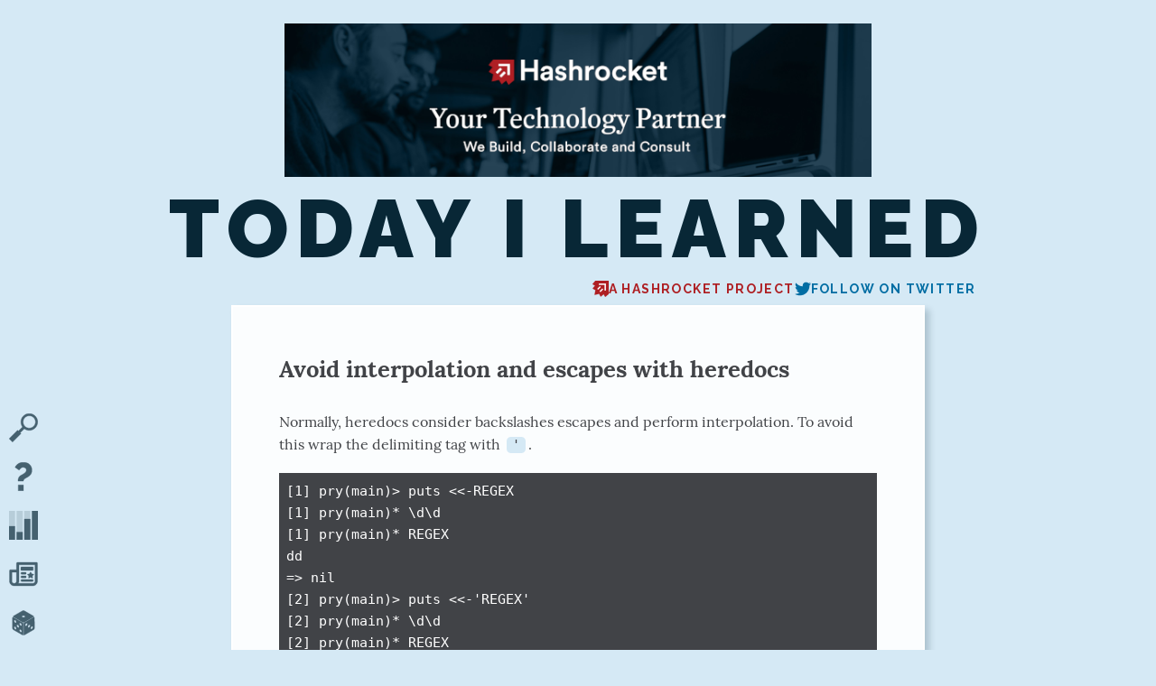

--- FILE ---
content_type: text/html; charset=utf-8
request_url: https://til.hashrocket.com/posts/vzpftgddox-avoid-interpolation-and-escapes-with-heredocs
body_size: 3261
content:
<!DOCTYPE html>
<html lang="en">
  <head>
    <meta charset="utf-8">
    <meta http-equiv="X-UA-Compatible" content="IE=edge">
    <meta name="viewport" content="width=device-width, initial-scale=1.0">
    <meta name="csrf-token" content="NSEzewYLAX84J1xvDmgOHDomBgIFPSw6YqXNozR-Pt7YvZZnogulJQbl">
<title data-suffix=" - Today I Learned">
  Avoid interpolation and escapes with heredocs
 - Today I Learned</title>
    <link phx-track-static rel="stylesheet" href="/assets/app-0935e93bc6eed450a0d064ba33f724b6.css?vsn=d">
    <script defer phx-track-static type="text/javascript" src="/assets/app-0a3a7aaf3790ac3ce75e4e183c3a2e68.js?vsn=d"></script>


    <meta itemprop="name" content="Today I Learned">
    <meta itemprop="brand" content="Today I Learned">
    <meta itemprop="description" content="TIL is an open-source project by Hashrocket that exists to catalogue the sharing &amp; accumulation of knowledge as it happens day-to-day.">

    <script type="application/ld+json">
{"@context":"http://schema.org","@type":"BlogPosting","articleSection":"ruby","author":{"@type":"Person","name":"jackchristensen","sameAs":[],"url":"http://til.hashrocket.com/authors/jackchristensen"},"dateModified":"2018-01-10","datePublished":"2017-06-29","headline":"Avoid interpolation and escapes with heredocs","image":"https://dys2hbvla0n8j.cloudfront.net/images/til-logo-512x512-2d14030e88df6555ab416ebf1c198e1f.png?vsn=d","mainEntityOfPage":"http://til.hashrocket.com/posts/vzpftgddox-avoid-interpolation-and-escapes-with-heredocs","publisher":{"@context":"http://schema.org","@type":"Organization","address":{"@type":"PostalAddress","addressCountry":"US","addressLocality":"Jacksonville Beach","addressRegion":"FL","postalCode":"32250","streetAddress":"320 1st St. N #714"},"brand":{"@type":"Brand","logo":"https://hashrocket.com/hashrocket_logo.svg","name":"Hashrocket","url":"https://hashrocket.com"},"duns":"015835393","founder":{"@type":"Person","jobTitle":"CEO","name":"Marian Phelan","url":"http://marianphelan.com"},"foundingDate":"2008-01-22","image":"https://hashrocket.com/hashrocket_logo.svg","logo":"https://hashrocket.com/hashrocket_logo.svg","name":"Hashrocket","sameAs":["https://clutch.co/profile/hashrocket","https://coderwall.com/team/hashrocket","https://dribbble.com/hashrocket","https://www.facebook.com/hashrocket","https://github.com/hashrocket","https://plus.google.com/+hashrocket","https://www.linkedin.com/company/hashrocket","https://twitter.com/hashrocket","https://www.youtube.com/hashrocket","https://vimeo.com/hashrocket"],"telephone":"1-904-339-7047","url":"https://hashrocket.com"}}
    </script>

    <meta name="author" content="Hashrocket">
    <meta name="description" content="TIL is an open-source project by Hashrocket that exists to catalogue the sharing &amp; accumulation of knowledge as it happens day-to-day.">
    <meta name="format-detection" content="telephone=no">
    <meta name="image" property="og:image" content="https://dys2hbvla0n8j.cloudfront.net/images/ruby_twitter_card.png">

    <meta property="og:description" content="TIL is an open-source project by Hashrocket that exists to catalogue the sharing &amp; accumulation of knowledge as it happens day-to-day.">
    <meta property="og:title" content="Today I Learned">
    <meta property="og:type" content="website">
    <meta property="og:url" content="https://til.hashrocket.com">

    <meta name="twitter:card" content="summary_large_image">
    <meta name="twitter:creator" content="@hashrockettil">
    <meta name="twitter:description" content="Normally, heredocs consider backslashes escapes and perform interpolation. To avoid this wrap the delimiting tag with &#39;.">
    <meta name="twitter:image" content="https://dys2hbvla0n8j.cloudfront.net/images/ruby_twitter_card.png">
    <meta name="twitter:site" content="@hashrockettil">
    <meta name="twitter:title" content="Today I Learned: Avoid interpolation and escapes with heredocs">

    <link href='//fonts.googleapis.com/css?family=Raleway:700,900&display=swap' rel='stylesheet' type='text/css'>
    <link rel="alternate" type="application/rss+xml" title="Today I Learned" href="/rss">

    <link rel="stylesheet" href="//cdnjs.cloudflare.com/ajax/libs/highlight.js/9.12.0/styles/atom-one-dark.min.css">

      <link rel="canonical" href="https://til.hashrocket.com/posts/vzpftgddox-avoid-interpolation-and-escapes-with-heredocs">

    <link rel="manifest" href="/manifest.json">

      <script async src="/pixel"></script>

  </head>

  <body>

<nav class="site_nav">
  <ul>
    <li class="site_nav__search">
<a class="site_nav__link" href="#">
<svg aria-labelledby="title" class="icon icon-search icon-large"><title lang="en">Search</title><use href="/images/icons-c2ddae4348712649a16be196876ebe73.svg?vsn=d#search"></use></svg>
</a>
      <div class="site_nav__toggle">
<form action="/" method="get">
          <input type="search" name="q" id="q" aria-label="Search">
<button type="submit">Search</button>
</form>
      </div>
    </li>
    <li class="site_nav__about">
<a aria-label="About TIL" class="site_nav__link" href="#">
<svg aria-labelledby="title" class="icon icon-help icon-large"><title lang="en">About TIL</title><use href="/images/icons-c2ddae4348712649a16be196876ebe73.svg?vsn=d#help"></use></svg>
</a>
      <div class="site_nav__toggle">
        <div class="copy">
          Today I Learned is an open-source project by
          <a href="https://hashrocket.com">
            Hashrocket
          </a>
          that exists to catalogue the sharing & accumulation of knowledge
          as it happens day-to-day. Posts have a 200-word limit, and
          posting is open to any Rocketeer as well as selected friends of
          Hashrocket. We hope you enjoy learning along with us.
          <ul class="social">
            <li>
<a class="social_twitter" href="https://twitter.com/hashrockettil">
<svg aria-labelledby="title" class="icon icon-twitter icon-medium"><title lang="en">twitter</title><use href="/images/icons-c2ddae4348712649a16be196876ebe73.svg?vsn=d#twitter"></use></svg>
/hashrockettil
</a>
            </li>
            <li>
<a class="social_github" href="https://github.com/hashrocket/tilex">
<svg aria-labelledby="title" class="icon icon-github icon-medium"><title lang="en">github</title><use href="/images/icons-c2ddae4348712649a16be196876ebe73.svg?vsn=d#github"></use></svg>
                /hashrocket/tilex
</a>
            </li>
          </ul>
        </div>
      </div>
    </li>
    <li>
<a class="site_nav__link" href="/statistics">
<svg aria-labelledby="title" class="icon icon-stats icon-large"><title lang="en">Statistics</title><use href="/images/icons-c2ddae4348712649a16be196876ebe73.svg?vsn=d#stats"></use></svg>
</a>
    </li>
    <li>
<a class="site_nav__link" href="https://hashrocket.com/#newsletter-subscribe-form">
<svg aria-labelledby="title" class="icon icon-newsletter icon-large"><title lang="en">Newsletter</title><use href="/images/icons-c2ddae4348712649a16be196876ebe73.svg?vsn=d#newsletter"></use></svg>
</a>
    </li>
    <li>
<a class="site_nav__link" href="/random" rel="nofollow">
<svg aria-labelledby="title" class="icon icon-surprise icon-large"><title lang="en">Surprise Me</title><use href="/images/icons-c2ddae4348712649a16be196876ebe73.svg?vsn=d#surprise"></use></svg>
</a>
    </li>

  </ul>
</nav>

    <header class="site_head">

        <div class="banner_image">
          <a href="https://hashrocket.com/?utm_source=til&amp;utm_medium=banner&amp;utm_campaign=til-to-hashrocket">
            <img src="https://i.imgur.com/orUJjqp.png" alt="Hashrocket - Your Technology Partner">
          </a>
        </div>

      <div>
        <h1><a href="/">Today I Learned</a></h1>
        <h2>
          <a href="https://hashrocket.com" class="hr">
<svg aria-labelledby="title" class="icon icon-hashrocket icon-small"><title lang="en">hashrocket</title><use href="/images/icons-c2ddae4348712649a16be196876ebe73.svg?vsn=d#hashrocket"></use></svg>
            A Hashrocket project
          </a>
          <a href="https://twitter.com/hashrockettil" class="twitter">
<svg aria-labelledby="title" class="icon icon-twitter icon-small"><title lang="en">twitter</title><use href="/images/icons-c2ddae4348712649a16be196876ebe73.svg?vsn=d#twitter"></use></svg>
            Follow on Twitter
          </a>
        </h2>
      </div>
    </header>
<main class="container has-banner">
  <div id="flash">

  </div>
  <p class="alert alert-danger" role="alert"></p>
<article class="post">
  <section>

    <div class="post__content copy">
      <h1>
<a href="/posts/vzpftgddox-avoid-interpolation-and-escapes-with-heredocs">Avoid interpolation and escapes with heredocs</a>
      </h1>
<p>
Normally, heredocs consider backslashes escapes and perform interpolation. To avoid this wrap the delimiting tag with <code class="inline">'</code>.</p>
<pre><code>[1] pry(main)&gt; puts &lt;&lt;-REGEX
[1] pry(main)* \d\d
[1] pry(main)* REGEX
dd
=&gt; nil
[2] pry(main)&gt; puts &lt;&lt;-'REGEX'
[2] pry(main)* \d\d
[2] pry(main)* REGEX
\d\d
=&gt; nil
</code></pre>

        <a href='http://twitter.com/share'
           class='twitter-share-button'
           data-text= "Today I learned: Avoid interpolation and escapes with heredocs"
           data-via= "hashrockettil"
           data-hashtags= "ruby"
           data-url= "http://til.hashrocket.com/posts/vzpftgddox-avoid-interpolation-and-escapes-with-heredocs">
          Tweet
        </a>

      <footer>
        <p class="byline">
<a href="/authors/jackchristensen">jackchristensen</a>
          <br/>
          <time datetime="2017-06-29T21:14:15Z">
<a class="post__permalink" href="/posts/vzpftgddox-avoid-interpolation-and-escapes-with-heredocs">June 29, 2017</a>
          </time>
        </p>
      </footer>
    </div>
    <aside>
      <ul>
        <li>
<a class="post__tag-link" href="/ruby">#ruby</a>
        </li>
        <li>
<a class="post__permalink" href="/posts/vzpftgddox-avoid-interpolation-and-escapes-with-heredocs">permalink</a>
        </li>
        <li>
<a class="post__raw-link" href="/posts/vzpftgddox-avoid-interpolation-and-escapes-with-heredocs.md">raw</a>
        </li>

        <li>
<a class="js-like-action post__like-link" href="#" id="vzpftgddox">
            <span class="post__like-heart"><svg aria-labelledby="title" class="icon icon-heart icon-small"><title lang="en">likes</title><use href="/images/icons-c2ddae4348712649a16be196876ebe73.svg?vsn=d#heart"></use></svg></span>
            <span class="post__like-count">8</span>
</a>
        </li>
      </ul>
    </aside>
  </section>
</article>

<div class="post-cta">
<a href="/ruby">
    See More #ruby TILs
</a>
</div>

  <div class="more-info">
Looking for help? Each developer at <a href="https://hashrocket.com">Hashrocket</a>
has years of experience working with Ruby applications of all types and sizes.
We're an active presence at Ruby conferences, have written some of the most
popular gems, and have worked on many of the web's Ruby on Rails success
stories. <a href="https://hashrocket.com/contact-us">Contact us</a>
today to talk about your Ruby project.

  </div>

</main>
    <script>
      window.Tilex = window.Tilex || {};
      window.Tilex.clientConfig = {
        editor: '',
        imgurApiKey: '',
      };
    </script>

      <script>
        (function(i, s, o, g, r, a, m) {
          i['GoogleAnalyticsObject'] = r;
          (i[r] =
            i[r] ||
            function() {
              (i[r].q = i[r].q || []).push(arguments);
            }), (i[r].l = 1 * new Date());
          (a = s.createElement(o)), (m = s.getElementsByTagName(o)[0]);
          a.async = 1;
          a.src = g;
          m.parentNode.insertBefore(a, m);
        })(
          window,
          document,
          'script',
          'https://www.google-analytics.com/analytics.js',
          'ga'
        );

        ga('create', 'UA-7742210-14', 'auto');
        ga('send', 'pageview');
      </script>

  </body>
</html>

--- FILE ---
content_type: text/plain
request_url: https://www.google-analytics.com/j/collect?v=1&_v=j102&a=471258445&t=pageview&_s=1&dl=https%3A%2F%2Ftil.hashrocket.com%2Fposts%2Fvzpftgddox-avoid-interpolation-and-escapes-with-heredocs&ul=en-us%40posix&dt=Avoid%20interpolation%20and%20escapes%20with%20heredocs%20-%20Today%20I%20Learned&sr=1280x720&vp=1280x720&_u=IEBAAEABAAAAACAAI~&jid=1852790279&gjid=1611852068&cid=1124093365.1769453017&tid=UA-7742210-14&_gid=2040029583.1769453017&_r=1&_slc=1&z=644814692
body_size: -451
content:
2,cG-SWW4V703KP